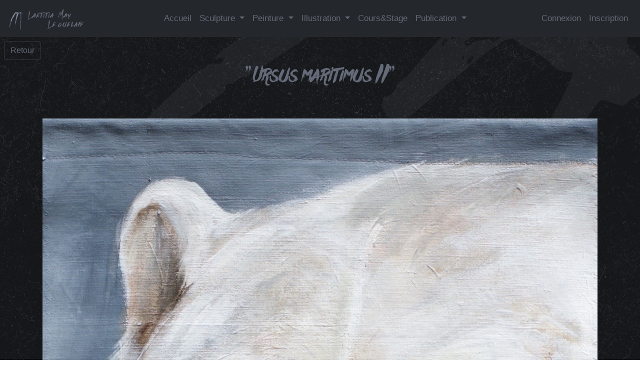

--- FILE ---
content_type: text/html; charset=UTF-8
request_url: https://mayanimalart.com/details/114
body_size: 3317
content:
<!doctype html>
<html lang="fr">
<head>
    <meta charset="UTF-8">
    <meta name="viewport" content="width=device-width, user-scalable=no, initial-scale=1.0">
    <meta http-equiv="X-UA-Compatible" content="ie=edge">
    <title>mayanimalart | Détail </title>
    <link rel="icon" type="image/png" href="/photos/mayanimalart_favicon.png" />
    <link rel="stylesheet" href="https://cdnjs.cloudflare.com/ajax/libs/font-awesome/4.7.0/css/font-awesome.min.css"/>
    
    
    <script src="https://cdn.jsdelivr.net/npm/popper.js@1.16.1/dist/umd/popper.min.js" integrity="sha384-9/reFTGAW83EW2RDu2S0VKaIzap3H66lZH81PoYlFhbGU+6BZp6G7niu735Sk7lN" crossorigin="anonymous"></script>
    <script src="https://stackpath.bootstrapcdn.com/bootstrap/4.5.2/js/bootstrap.min.js" integrity="sha384-B4gt1jrGC7Jh4AgTPSdUtOBvfO8shuf57BaghqFfPlYxofvL8/KUEfYiJOMMV+rV" crossorigin="anonymous"></script>
    <script src="https://cdnjs.cloudflare.com/ajax/libs/gsap/3.3.4/gsap.min.js"></script>
    <script src="https://cdnjs.cloudflare.com/ajax/libs/gsap/3.3.4/ScrollTrigger.min.js"></script>
    <script src="https://cdn.jsdelivr.net/npm/bootstrap@4.5.3/dist/js/bootstrap.bundle.min.js" integrity="sha384-ho+j7jyWK8fNQe+A12Hb8AhRq26LrZ/JpcUGGOn+Y7RsweNrtN/tE3MoK7ZeZDyx" crossorigin="anonymous"></script>
    
    <link rel="stylesheet" href="https://cdn.jsdelivr.net/npm/bootstrap@4.5.3/dist/css/bootstrap.min.css" integrity="sha384-TX8t27EcRE3e/ihU7zmQxVncDAy5uIKz4rEkgIXeMed4M0jlfIDPvg6uqKI2xXr2" crossorigin="anonymous">
    <link rel="stylesheet" href="https://stackpath.bootstrapcdn.com/bootstrap/4.5.2/css/bootstrap.min.css" integrity="sha384-JcKb8q3iqJ61gNV9KGb8thSsNjpSL0n8PARn9HuZOnIxN0hoP+VmmDGMN5t9UJ0Z" crossorigin="anonymous">
    
    <script src="https://ajax.googleapis.com/ajax/libs/jquery/3.5.1/jquery.min.js"></script>
    <script src="https://cdnjs.cloudflare.com/ajax/libs/popper.js/1.16.0/umd/popper.min.js"></script>
    <script src="https://maxcdn.bootstrapcdn.com/bootstrap/4.5.2/js/bootstrap.min.js"></script>
    <script src="https://cdn.datatables.net/1.10.22/js/jquery.dataTables.min.js"></script>
    
    <link rel="stylesheet" href="https://cdn.datatables.net/1.10.22/css/jquery.dataTables.min.css">
    
    <script src="/js/datatable.js"></script>
    
    <link rel="stylesheet" href="/css/basee.css">
    <link rel="stylesheet" href="/css/fond.css">
    <link rel="stylesheet" href="/css/footerr.css">
    <link rel="stylesheet" href="/css/form.css">
    <link rel="stylesheet" href="/css/hero.css">
    <link rel="stylesheet" href="/css/lists.css">
    <link rel="stylesheet" href="/css/navv.css">
    <link rel="stylesheet" href="/css/datatable.css">
    <link rel="stylesheet" href="/css/alert.css">
        </head>
<body>
    <div>
        <header id="header">
            <nav class="navbar navbar-expand-lg">
                <button class="navbar-toggler navbar-dark" type="button" data-toggle="collapse" data-target="#menu" aria-controls="menu" aria-expanded="false" aria-label="Toggle navigation">
                    <span class="navbar-toggler-icon"></span>
                </button>
                <a class="navbar-brand" href="/">
                    <img src="/photos/logobarre3.png">
                </a>

                <div class="collapse navbar-collapse" id="menu">
                    <ul class="navbar-nav mr-auto mt-2 mt-lg-0 mx-auto">
                        <li class="nav-item">
                            <a class="nav-link" href="/">Accueil</a>
                        </li>
                        <li class="nav-item dropdown">
                            <a class="nav-link dropdown-toggle" href="#" id="navbarDropdown" role="button" data-toggle="dropdown" aria-haspopup="true" aria-expanded="false">
                                Sculpture
                            </a>
                            <div class="dropdown-menu" aria-labelledby="navbarDropdown">
                                <a class="dropdown-item" href="/sculptures/all">Toutes</a>
                                                                                                            <div class="dropdown-divider"></div>
                                        <a class="dropdown-item" href="/sculptures/1">Argile polymère</a>
                                                                                                                                                <div class="dropdown-divider"></div>
                                        <a class="dropdown-item" href="/sculptures/2">Faïence / Grès</a>
                                                                                                                                                <div class="dropdown-divider"></div>
                                        <a class="dropdown-item" href="/sculptures/3">Métal</a>
                                                                                                                                                                                                                                                                                                                                                                                                                                                                                                    <div class="dropdown-divider"></div>
                                        <a class="dropdown-item" href="/sculptures/11">Installations</a>
                                                                                                                                                                                                                                                                                                                                                            <div class="dropdown-divider"></div>
                                        <a class="dropdown-item" href="/sculptures/15">Silhouettes métalliques</a>
                                                                                                                                                                                                                    <div class="dropdown-divider"></div>
                                        <a class="dropdown-item" href="/sculptures/17">Sculptures monumentales - Domaine public</a>
                                                                                                                                                                                                                                                                                                                                                            <div class="dropdown-divider"></div>
                                        <a class="dropdown-item" href="/sculptures/21">Bronze et Résine</a>
                                                                                                </div>
                        </li>
                        <li class="nav-item dropdown">
                            <a class="nav-link dropdown-toggle" href="#" id="navbarDropdown" role="button" data-toggle="dropdown" aria-haspopup="true" aria-expanded="false">
                                Peinture
                            </a>
                            <div class="dropdown-menu" aria-labelledby="navbarDropdown">
                                <a class="dropdown-item" href="/peintures/all">Toutes</a>
                                                                                                                                                                                                                                                                                                                                                                                                                                                                                                                                                                    <div class="dropdown-divider"></div>
                                    <a class="dropdown-item" href="/peintures/10">Peintures animalières</a>
                                                                                                                                                                                                    <div class="dropdown-divider"></div>
                                    <a class="dropdown-item" href="/peintures/12">Fresques Murales</a>
                                                                                                                                                                                                                                                                                                                                                                                                                                                                                                                                                                                                                                                                                            </div>
                        </li>
                        <li class="nav-item dropdown">
                            <a class="nav-link dropdown-toggle" href="#" id="navbarDropdown" role="button" data-toggle="dropdown" aria-haspopup="true" aria-expanded="false">
                                Illustration
                            </a>
                            <div class="dropdown-menu" aria-labelledby="navbarDropdown">
                                <a class="dropdown-item" href="/illustrations/all">Toutes</a>
                                                                                                                                                                                                                                                                                                                                                                    <div class="dropdown-divider"></div>
                                    <a class="dropdown-item" href="/illustrations/6">Illustrations Historiques</a>
                                                                                                                                    <div class="dropdown-divider"></div>
                                    <a class="dropdown-item" href="/illustrations/7">Portraits</a>
                                                                                                                                    <div class="dropdown-divider"></div>
                                    <a class="dropdown-item" href="/illustrations/8">Dessin Animalier</a>
                                                                                                                                                                                                                                                                                                                                    <div class="dropdown-divider"></div>
                                    <a class="dropdown-item" href="/illustrations/13">Fan-Art</a>
                                                                                                                                    <div class="dropdown-divider"></div>
                                    <a class="dropdown-item" href="/illustrations/14">Illustration Jeunesse / BD</a>
                                                                                                                                                                                                                                                                                                                                    <div class="dropdown-divider"></div>
                                    <a class="dropdown-item" href="/illustrations/18">Modèle Vivant</a>
                                                                                                                                                                                                    <div class="dropdown-divider"></div>
                                    <a class="dropdown-item" href="/illustrations/20">Performances dessinées</a>
                                                                                                                                                            </div>
                        </li>
                        <li class="nav-item">
                            <a class="nav-link" href="/coursetstages">Cours&Stage</a>
                        </li>
                        <li class="nav-item dropdown">
                            <a class="nav-link dropdown-toggle" href="#" id="navbarDropdown" role="button" data-toggle="dropdown" aria-haspopup="true" aria-expanded="false">
                                Publication
                            </a>
                            <div class="dropdown-menu" aria-labelledby="navbarDropdown">
                                <a class="dropdown-item" href="/livresetpublicationsall">Toutes</a>
                                                                                                                                                                                                                                                                                                    <div class="dropdown-divider"></div>
                                    <a class="dropdown-item" href="/livresetpublications5">Art Animalier</a>
                                                                                                                                                                                                                                                                                                                                                                                                                                                                                                                                                                                                                                                                                                                                    <div class="dropdown-divider"></div>
                                    <a class="dropdown-item" href="/livresetpublications16">Livres illustrés / Publications</a>
                                                                                                                                                                                                                                                                    <div class="dropdown-divider"></div>
                                    <a class="dropdown-item" href="/livresetpublications19">Livres d&#039;Artistes - Lithographies et Gravures</a>
                                                                                                                                                                                                                            </div>
                        </li>
                                            </ul>
                    <ul class="navbar-nav">
                                                    <li class="nav-item">
                                <a class="nav-link" href="/login">Connexion</a>
                            </li>
                            <li class="nav-item">
                                <a class="nav-link" href="/register">Inscription</a>
                            </li>
                                            </ul>
                </div>
            </nav>
        </header>
        <main>
            <div class="fond1" id="fond1" style="margin: 0;"></div>
            <div class="fond2" id="fond2"></div>
                        <a class="btn btn-outline-dark mt-2 ml-2" href=javascript:history.go(-1)>Retour</a>
                <div class="container espace-top-bot">

        <h1>&quot;Ursus maritimus II&quot;</h1>

        <div id="carouselExampleCaptions" class="carousel slide h-75" data-ride="carousel">
                        <div class="carousel-inner h-75">
                                            <div class="carousel-item active">
                        <img src="/photos/IMG_0879 (1).jpg" class="d-block w-100">
                        <div class="carousel-caption d-none d-md-block">
                            <h5 style="color: #646a78; text-shadow: 2px 0 0 #24272B, -2px 0 0 #24272B, 0 2px 0 #24272B, 0 -2px 0 #24272B, 1px 1px #24272B, -1px -1px 0 #24272B, 1px -1px 0 #24272B, -1px 1px 0 #24272B;">Ursus maritimus II</h5>
                        </div>
                    </div>
                                            </div>
                            <a class="carousel-control-prev" href="#carouselExampleCaptions" role="button" data-slide="prev">
                    <span class="carousel-control-prev-icon" aria-hidden="true"></span>
                    <span class="sr-only">Previous</span>
                </a>
                <a class="carousel-control-next" href="#carouselExampleCaptions" role="button" data-slide="next">
                    <span class="carousel-control-next-icon" aria-hidden="true"></span>
                    <span class="sr-only">Next</span>
                </a>
                    </div>
    </div>
    <div class="texte">

        <table id="myTable" class="maTable">
                <tbody>
                    <tr>
                        <td>Disponible - Dans la pupille de l&#039;animal, est disposé un collage reflétant nos exactions et nos comportements envers l&#039;espèce peinte. Nous pouvons presque y voir un jugement, entre proie de chasse, cobaye, espèces en voie d&#039;extinction à cause de nos comportements, braconnage...</td>
                    </tr>
                </tbody>
                <tfoot>
                </tfoot>
            </table>

        <div>
                    </div>
    </div>
        </main>
        <footer class="site-footer" id="footer">
            <div class="container">
                <div class="row">
                    <div class="col-sm-12 col-md-6">
                        <h6>Contact</h6>
                        <p>Laëtitia-May LE GUELAFF<br>
                            Artiste plasticienne<br>
                            35190 La Chapelle aux Fitzméens<br>
                            Tél. 06 73 04 31 75 - laetitiamay@icloud.com<br>
                            SIRET : 598 186 798 000 23 - MDA : LA14008</p>
                    </div>
                </div>
                <hr>
            </div>
            <div class="container">
                <div class="row">
                    <div class="col-md-8 col-sm-6 col-xs-12">
                        <p class="copyright-text">&copy; 2025 All Rights Reserved by
                            <a href="#">mayanimalart.com</a>.
                        </p>
                    </div>

                    <div class="col-md-4 col-sm-6 col-xs-12">
                        <ul class="social-icons">
                            <li><a class="facebook" href="https://www.facebook.com/La%C3%ABtitia-May-Le-Gu%C3%A9laff-Sculpture-Illustration-Peinture-98831668394/" target="_blank"><i class="fa fa-facebook"></i></a></li>
                            <li><a class="instagram" href="https://www.instagram.com/laetitiamayleguelaff/" target="_blank"><i class="fa fa-instagram"></i></a></li>
                            <li><a class="artmajeur" href="https://www.artmajeur.com/fr/laetitiamay/artworks" target="_blank"><img src="/photos/artmajeur_badge.png"></img></a></li>
                        </ul>
                    </div>
                </div>
            </div>
        </footer>
    </div>
<script>
    window.addEventListener('scroll', function (e) {
        var nDefillement = window.pageYOffset;
        document.getElementById('fond2').style.top = (nDefillement * 0.015) + 'vw';
        document.getElementById('leatitia').style.opacity = (1-nDefillement*0.0035);
        if(nDefillement>100){
            document.getElementById("leatitia").style.filter = "blur("+nDefillement*0.05+"px)";
        }else{
            document.getElementById("leatitia").style.filter = "blur(0px)";
        }
    });

    $(document).on('click',function(){ 
        $('#menu').collapse('hide'); 
    }) 
</script>
</body>
</html>

--- FILE ---
content_type: text/css
request_url: https://mayanimalart.com/css/basee.css
body_size: 191
content:
.inputForm{
    width: 100%;
    margin-bottom: 1vw;
}

h1{
    color:#646a78;
    text-align: center;
}

.espace-top-bot{
    margin-top: 0;
    margin-bottom: 5vw;
}

.card{
    background-color: #24272B;
    color: white;
}

.textaccueil{
    text-align: justify;
    margin: 0 auto 0 auto;
    width: 50vw;
    color: #646a78;
    font-size: 20px;
}

.card-scroll{
    padding-left: 10vw;
    padding-right: 10vw;
    width: 120vw;
}

div .liens li{
    list-style-type: none;
    text-align: justify;
    margin-bottom: 1vw;
}

div .liens img{
    width: 10%;
}

--- FILE ---
content_type: text/css
request_url: https://mayanimalart.com/css/fond.css
body_size: 107
content:
.fond1{
    position: fixed;
    top: 0;
    width: 100%;
    height: 100%;
    background-image: url(Fond.png);;
    background-repeat: no-repeat;
    z-index: -3;
}

.fond2{
    position: fixed;
    top: 0;
    left: 5vw;
    width: 100%;
    height: 100%;
    background-image: url(fondgriffe.png);
    background-size: contain;
    background-repeat: no-repeat;
    opacity: 0.5;
    z-index: -3;
    transform: scale(1.5);
}

--- FILE ---
content_type: text/css
request_url: https://mayanimalart.com/css/footerr.css
body_size: 682
content:
.site-footer
{
    background-color:#24272B;
    padding:45px 0 20px;
    font-size:15px;
    line-height:24px;
    color:#646a78;
}
.site-footer hr
{
    border-top-color:#bbb;
    opacity:0.5
}
.site-footer hr.small
{
    margin:20px 0
}
.site-footer h6
{
    color:#fff;
    font-size:16px;
    text-transform:uppercase;
    margin-top:5px;
    letter-spacing:2px
}
.site-footer a
{
    color:#646a78;
}
.site-footer a:hover, nav a:hover
{
    color:WHITE;
    text-decoration:none;
}
.footer-links
{
    padding-left:0;
    list-style:none
}
.footer-links li
{
    display:block
}
.footer-links a
{
    color:#737373
}
.footer-links a:active,.footer-links a:focus,.footer-links a:hover
{
    color:#3366cc;
    text-decoration:none;
}
.footer-links.inline li
{
    display:inline-block
}
.site-footer .social-icons
{
    text-align:right
}
.site-footer .social-icons a
{
    width:40px;
    height:40px;
    line-height:40px;
    margin-left:6px;
    margin-right:0;
    border-radius:100%;
    background-color:#33353d
}
.copyright-text
{
    margin:0
}
@media (max-width:991px)
{
    .site-footer [class^=col-]
    {
        margin-bottom:30px
    }
}
@media (max-width:767px)
{
    .site-footer
    {
        padding-bottom:0
    }
    .site-footer .copyright-text,.site-footer .social-icons
    {
        text-align:center
    }
}
.social-icons
{
    padding-left:0;
    margin-bottom:0;
    list-style:none
}
.social-icons li
{
    display:inline-block;
    margin-bottom:4px
}
.social-icons li.title
{
    margin-right:15px;
    text-transform:uppercase;
    color:#96a2b2;
    font-weight:700;
    font-size:13px
}
.social-icons a{
    background-color:#eceeef;
    color:#818a91;
    font-size:16px;
    display:inline-block;
    line-height:44px;
    width:44px;
    height:44px;
    text-align:center;
    margin-right:8px;
    border-radius:100%;
    -webkit-transition:all .2s linear;
    -o-transition:all .2s linear;
    transition:all .2s linear
}
.social-icons a:active,.social-icons a:focus,.social-icons a:hover
{
    color:#fff;
    background-color:#29aafe
}
.social-icons.size-sm a
{
    line-height:34px;
    height:34px;
    width:34px;
    font-size:14px
}
.social-icons a.facebook:hover
{
    background-color:#3b5998
}
.social-icons a.instagram:hover
{
    background-color:#E1306C
}
.social-icons a.artmajeur:hover
{
    background-color:black
}
.social-icons a.artmajeur
{
    background-color: #818a91;
}
.social-icons a.artmajeur img
{
    width: 100%;
    height: 100%;
}
@media (max-width:767px)
{
    .social-icons li.title
    {
        display:block;
        margin-right:0;
        font-weight:600
    }
}

--- FILE ---
content_type: text/css
request_url: https://mayanimalart.com/css/form.css
body_size: 320
content:
.login-page {
    width: 360px;
    margin: auto;
}
label{
    color: white;
}
.form {
    position: relative;
    z-index: 1;
    background: #24272B;
    max-width: 360px;
    margin: 0 auto 100px;
    padding: 45px;
    text-align: center;
    box-shadow: 0 0 20px 0 rgba(0, 0, 0, 0.2), 0 5px 5px 0 rgba(0, 0, 0, 0.24);
}
.form input {
    font-family: "Roboto", sans-serif;
    outline: 0;
    background: #f2f2f2;
    width: 100%;
    border: 0;
    margin: 0 0 15px;
    padding: 15px;
    box-sizing: border-box;
    font-size: 14px;
}
.form button {
    font-family: "Roboto", sans-serif;
    text-transform: uppercase;
    outline: 0;
    background: #646a78;
    width: 100%;
    border: 0;
    padding: 15px;
    color: #FFFFFF;
    font-size: 14px;
    -webkit-transition: all 0.3 ease;
    transition: all 0.3 ease;
    cursor: pointer;
}
.form .message {
    margin: 15px 0 0;
    color: #b3b3b3;
    font-size: 12px;
}
.form .message a {
    color: white;
    text-decoration: none;
}

--- FILE ---
content_type: text/css
request_url: https://mayanimalart.com/css/hero.css
body_size: -3
content:
.hero{
    width: 100%;
}

.hero img{
    display: block;
    width: 50vw;
    margin: 0 auto 0 auto;
}

--- FILE ---
content_type: text/css
request_url: https://mayanimalart.com/css/lists.css
body_size: 146
content:
@font-face {
    font-family: "Againts";
    src: url("../font/againts.woff") format("woff"),
        url("../font/againts.woff2") format("woff2");
   }

.display{
    width: 60%;
    margin: auto;
    text-align: center;
    color:#646a78;
}

.display button{
    color:#646a78;
}

main h1{
    color:#646a78;
    font-family: "Againts", serif;
    font-size: 3rem;
    margin: auto;
    text-align: center;
}

main div a, main div, main div a svg{
    color:#646a78;
    margin: auto;
    text-align: center;
}

main div{
    margin: 30px 0;
}

.btn{
    color:#646a78;
}

--- FILE ---
content_type: text/css
request_url: https://mayanimalart.com/css/navv.css
body_size: 20
content:
nav, nav a, nav button{
    background-color:#24272B;
    color:#646a78;
    font-size:17px;
}

nav img{
    width: 12vw;
}

--- FILE ---
content_type: text/css
request_url: https://mayanimalart.com/css/datatable.css
body_size: 106
content:
.maTable, .maTable tbody tr td{
    background-color:#24272B;
    color:#646a78;
}

.dataTables_filter label,.dataTables_filter label input, .dataTables_length label, dataTables_info{
    color:#646a78;
}

.dataTables_wrapper .dataTables_length, .dataTables_wrapper .dataTables_filter, .dataTables_wrapper .dataTables_info, .dataTables_wrapper .dataTables_processing, .dataTables_wrapper .dataTables_paginate{
    color:#646a78;
}

.dataTables_paginate a {
    color:#646a78;
    background-color:#24272B;
}

select option, select{
    color:#646a78;
}

--- FILE ---
content_type: text/css
request_url: https://mayanimalart.com/css/alert.css
body_size: -38
content:
.alert-success, .alert-warning{
    margin: 0;
}

--- FILE ---
content_type: application/javascript
request_url: https://mayanimalart.com/js/datatable.js
body_size: 69
content:
$(document).ready(function() {

    $('#myTable').DataTable({
        "language": {
            "url": "//cdn.datatables.net/plug-ins/9dcbecd42ad/i18n/French.json"
        },
    });

    $('#myTable2').DataTable({
        "language": {
            "url": "//cdn.datatables.net/plug-ins/9dcbecd42ad/i18n/French.json"
        },
    });
});

--- FILE ---
content_type: application/javascript; charset=utf-8
request_url: https://cdnjs.cloudflare.com/ajax/libs/gsap/3.3.4/ScrollTrigger.min.js
body_size: 5932
content:
/*!
 * ScrollTrigger 3.3.4
 * https://greensock.com
 * 
 * @license Copyright 2020, GreenSock. All rights reserved.
 * Subject to the terms at https://greensock.com/standard-license or for Club GreenSock members, the agreement issued with that membership.
 * @author: Jack Doyle, jack@greensock.com
 */

!function(e,t){"object"==typeof exports&&"undefined"!=typeof module?t(exports):"function"==typeof define&&define.amd?define(["exports"],t):t((e=e||self).window=e.window||{})}(this,function(e){"use strict";function B(e){return e}function C(){return"undefined"!=typeof window}function D(){return xe||C()&&(xe=window.gsap)&&xe.registerPlugin&&xe}function E(e){return!!~i.indexOf(e)}function F(t,e){var r=e.s;return function(e){return arguments.length?t[r]=e:t[r]}}function G(e,t){var r=t.s,n=t.d2;return(r="scroll"+n)&&E(e)?Math.max(x[r],Te[r])-(we["inner"+n]||x["client"+n]||Te["client"+n]):e[r]-e["offset"+n]}function H(e){return"string"==typeof e}function I(e){return"function"==typeof e}function J(e){return"number"==typeof e}function K(e){return"object"==typeof e}function da(e){return we.getComputedStyle(e)}function fa(e,t){for(var r in t)r in e||(e[r]=t[r]);return e}function ga(e,t){var r=t&&"matrix(1, 0, 0, 1, 0, 0)"!==da(e)[c]&&xe.to(e,{x:0,y:0,xPercent:0,yPercent:0,rotation:0,rotationX:0,rotationY:0,scale:1,skewX:0,skewY:0}).progress(1),n=e.getBoundingClientRect();return r&&r.progress(0).kill(),n}function ha(e,t){var r=t.d2;return e["offset"+r]||e["client"+r]||0}function ja(t,r,e,n){return e.split(",").forEach(function(e){return t(r,e,n)})}function ka(e,t,r){return e.addEventListener(t,r,{passive:!0})}function la(e,t,r){return e.removeEventListener(t,r)}function pa(e,t){if(H(e)){var r=e.indexOf("="),n=~r?(e.charAt(r-1)+1)*parseFloat(e.substr(r+1)):0;n&&(e.indexOf("%")>r&&(n*=t/100),e=e.substr(0,r-1)),e=n+(e in d?d[e]*t:~e.indexOf("%")?parseFloat(e)*t/100:parseFloat(e)||0)}return e}function qa(e,t,r,n,o,i,a){var s=o.startColor,l=o.endColor,c=o.fontSize,f=o.indent,u=o.fontWeight,p=ke.createElement("div"),d=E(r),g=-1!==e.indexOf("scroller"),h=d?Te:r,v=-1!==e.indexOf("start"),m=v?s:l,b="border-color:"+m+";font-size:"+c+";color:"+m+";font-weight:"+u+";pointer-events:none;white-space:nowrap;font-family:sans-serif,Arial;z-index:1000;padding:4px 8px;border-width:0;border-style:solid;";return b+="position:"+(g&&d?"fixed;":"absolute;"),!g&&d||(b+=(n===Ye?y:w)+":"+(i+parseFloat(f))+"px;"),a&&(b+="box-sizing:border-box;text-align:left;width:"+a.offsetWidth+"px;"),p._isStart=v,p.setAttribute("class","gsap-marker-"+e),p.style.cssText=b,p.innerText=t||0===t?e+"-"+t:e,h.insertBefore(p,h.children[0]),p._offset=p["offset"+n.op.d2],k(p,0,n,d,v),p}function ua(){return n=n||s(m)}function va(){n||(n=s(m),Fe||v("scrollStart"),Fe=Ae())}function wa(){return!Ee&&200<Ae()-Fe&&a.restart(!0)}function Aa(e){var t=v("refreshInit"),r=Ze.length;for(Pe=r;Pe--;)Ze[Pe].scroll.rec=Ze[Pe].scroll();for(Pe=0;Pe<r;Pe++)Ze[Pe]&&Ze[Pe].refresh(!0!==e);for(t.forEach(function(e){return e&&e.render&&e.render(-1)}),Pe=Ze.length;Pe--;)Ze[Pe].scroll.rec=0;v("refresh")}function Ea(e,t,r){if(Qe(r),e.parentNode===t){var n=t.parentNode;n&&(n.insertBefore(e,t),n.removeChild(t))}}function Fa(e,t,r){if(e.parentNode!==t){for(var n,o=b.length,i=t.style,a=e.style;o--;)i[n=b[o]]=r[n];i.position="absolute"===r.position?"absolute":"relative",a[w]=a[y]="auto",i.overflow="visible",i.boxSizing="border-box",i[Be]=ha(e,Xe)+Ke,i[Ne]=ha(e,Ye)+Ke,i[je]=a[We]=a[p]=a[u]="0",a[Be]=r[Be],a[Ne]=r[Ne],a[je]=r[je],e.parentNode.insertBefore(t,e),t.appendChild(e)}}function Ia(e){for(var t=T.length,r=e.style,n=[],o=0;o<t;o++)n.push(T[o],r[T[o]]);return n.t=e,n}function La(e,t,r,n,o,i,a,s,l,c,f,u){if(I(e)&&(e=e(s)),H(e)&&"max"===e.substr(0,3)&&(e=u+("="===e.charAt(4)?pa("0"+e.substr(3),r):0)),J(e))a&&k(a,r,n,f,!0);else{I(t)&&(t=t(s));var p,d,g,h=Se(t)[0]||Te,v=ga(h)||{},m=e.split(" ");v&&(v.left||v.top)||"none"!==da(h).display||(g=h.style.display,h.style.display="block",v=ga(h),g?h.style.display=g:h.style.removeProperty("display")),p=pa(m[0],v[n.d]),d=pa(m[1]||"0",r),e=v[n.p]-l[n.p]-c+p+o-d,a&&k(a,d,n,f,r-d<20||a._isStart&&20<d),r-=r-d}if(i){var b=e+r,y=i._isStart;u="scroll"+n.d2,k(i,b,n,f,y&&20<b||!y&&(f?Math.max(Te[u],x[u]):i.parentNode[u])<=b+1),f&&(l=ga(a),f&&(i.style[n.op.p]=l[n.op.p]-n.op.m-i._offset+Ke))}return Math.round(e)}function Oa(l,e){var c,f=E(l)?e.sc:F(l,e),u="_scroll"+e.p2;return l[u]=f,function getTween(e,t,r,n,o){var i=getTween.tween,a=t.onComplete,s={};return i&&i.kill(),c=f(),t[u]=e,(t.modifiers=s)[u]=function(e){return f()!==c?(i.kill(),getTween.tween=0,e=f()):n&&(e=r+n*i.ratio+o*i.ratio*i.ratio),c=Math.round(e)},t.onComplete=function(){getTween.tween=0,a&&a.call(i)},i=getTween.tween=xe.to(l,t)}}var xe,o,we,ke,x,Te,i,a,s,n,Se,Ce,_e,l,Ee,Oe,c,Pe,Ie,Me=1,Ae=Date.now,f=Ae(),Fe=0,ze=1,Le=Math.abs,t="scrollLeft",r="scrollTop",u="left",p="top",y="right",w="bottom",Be="width",Ne="height",Re="Right",qe="Left",He="Top",De="Bottom",je="padding",We="margin",Ge="Width",Je="Height",Ke="px",Xe={s:t,p:u,p2:qe,os:y,os2:Re,d:Be,d2:Ge,a:"x",sc:function sc(e){return arguments.length?we.scrollTo(e,Ye.sc()):we.pageXOffset||ke[t]||x[t]||Te[t]||0}},Ye={s:r,p:p,p2:He,os:w,os2:De,d:Ne,d2:Je,a:"y",op:Xe,sc:function sc(e){return arguments.length?we.scrollTo(Xe.sc(),e):we.pageYOffset||ke[r]||x[r]||Te[r]||0}},Ue={startColor:"green",endColor:"red",indent:0,fontSize:"16px",fontWeight:"normal"},Ve={toggleActions:"play",anticipatePin:0},d={top:0,left:0,center:.5,bottom:1,right:1},k=function _positionMarker(e,t,r,n,o){var i={},a=r[o?"os2":"p2"],s=r[o?"p2":"os2"];e._isFlipped=o,i[r.a+"Percent"]=o?-100:0,i[r.a]=o?1:0,i["border"+a+Ge]=1,i["border"+s+Ge]=0,i[r.p]=t,xe.set(e,i)},Ze=[],$e={},g={},h=[],v=function _dispatch(e){return g[e]&&g[e].map(function(e){return e()})||h},m=function _updateAll(){var e=Ze.length,t=Ae(),r=50<=t-f;for(r&&(Fe&&!Oe&&200<t-Fe&&(Fe=0,v("scrollEnd")),_e=f,f=t),Pe=0;Pe<e;Pe++)Ze[Pe]&&Ze[Pe].update(0,r);n=0},b=[u,p,w,y,We+De,We+Re,We+He,We+qe,"display","flexShrink"],T=b.concat([Be,Ne,"boxSizing","max"+Ge,"max"+Je,"position",We,je,je+He,je+Re,je+De,je+qe]),S=/([A-Z])/g,Qe=function _setState(e){for(var t,r,n=e.t.style,o=e.length,i=0;i<o;i+=2)r=e[i+1],t=e[i],r?n[t]=r:n[t]&&n.removeProperty(t.replace(S,"-$1").toLowerCase())},et={left:0,top:0},tt=/(?:webkit|moz|length)/i;Xe.op=Ye;var _=(ScrollTrigger.prototype.init=function init(x,w){if(this.progress=0,this.vars&&this.kill(1),ze){var d,e,c,k,g,h,T,S,C,_,O,P,t,M,A,z,L,N,r,R,v,q,D,m,j,b,y,n,W,X,Y,U,o,f,V,Z,$=(x=fa(H(x)||J(x)||x.nodeType?{trigger:x}:x,Ve)).horizontal?Xe:Ye,Q=x.onUpdate,ee=x.toggleClass,i=x.id,te=x.onToggle,re=x.onRefresh,a=x.scrub,ne=x.trigger,oe=x.pin,ie=x.pinSpacing,ae=x.invalidateOnRefresh,se=x.anticipatePin,s=x.onScrubComplete,u=x.onSnapComplete,le=x.once,ce=x.snap,fe=x.pinReparent,ue=!a&&0!==a,pe=Se(x.scroller||we)[0],l=xe.core.getCache(pe),de=E(pe),ge=[x.onEnter,x.onLeave,x.onEnterBack,x.onLeaveBack],he=ue&&(le?"play":x.toggleActions).split(" "),p="markers"in x?x.markers:Ve.markers,ve=de?0:parseFloat(da(pe)["border"+$.p2+Ge])||0,me=this,be=function softRefresh(){return ScrollTrigger.removeEventListener("scrollEnd",softRefresh)||me.refresh()},ye=x.onRefreshInit&&function(){return x.onRefreshInit(me)};se*=45,Ze.push(me),me.scroller=pe,me.scroll=de?$.sc:F(pe,$),g=me.scroll(),me.vars=x,w=w||x.animation,l.tweenScroll=l.tweenScroll||{top:Oa(pe,Ye),left:Oa(pe,Xe)},me.tweenTo=d=l.tweenScroll[$.p],w&&(w.vars.lazy=!1,w._initted||!1!==w.vars.immediateRender&&w.render(-.01,!0,!0),me.animation=w.pause(),w.scrollTrigger=me,(o=J(a)&&a)&&(U=xe.to(w,{ease:"power3",duration:o,onComplete:function onComplete(){return s&&s(me)}})),W=0,i=i||w.vars.id),ce&&(K(ce)||(ce={snapTo:ce}),c=I(ce.snapTo)?ce.snapTo:"labels"===ce.snapTo?function _getLabels(i){return function(e){var t,r=[],n=i.labels,o=i.duration();for(t in n)r.push(n[t]/o);return xe.utils.snap(r,e)}}(w):xe.utils.snap(ce.snapTo),f=ce.duration||{min:.1,max:2},f=K(f)?Ce(f.min,f.max):Ce(f,f),V=xe.delayedCall(ce.delay||o/2||.1,function(){if(!Fe||Fe===Y&&!Oe){var e=w&&!ue?w.totalProgress():me.progress,t=(e-X)/(Ae()-_e)*1e3||0,r=Le(t/2)*t/.185,n=e+r,o=Ce(0,1,c(n,me)),i=o-e-r,a=me.scroll(),s=Math.round(T+o*M),l=d.tween;if(a<=S&&T<=a){if(l&&!l._initted){if(l.data<=Math.abs(s-a))return;l.kill()}d(s,{duration:f(Le(.185*Math.max(Le(n-e),Le(o-e))/t/.05||0)),ease:ce.ease||"power3",data:Math.abs(s-a),onComplete:function onComplete(){W=X=w&&!ue?w.totalProgress():me.progress,u&&u(me)}},T+e*M,r*M,i*M)}}else V.restart(!0)}).pause()),i&&($e[i]=me),ne=me.trigger=Se(ne||oe)[0],oe=!0===oe?ne:Se(oe)[0],H(ee)&&(ee={targets:ne,className:ee}),oe&&(!1===ie||ie===We||(ie="flex"!==da(oe.parentNode).display&&je),me.pin=oe,!1!==x.force3D&&xe.set(oe,{force3D:!0}),(e=xe.core.getCache(oe)).spacer?A=e.pinState:(e.spacer=N=ke.createElement("div"),N.setAttribute("class","pin-spacer"+(i?" pin-spacer-"+i:"")),e.pinState=A=Ia(oe)),me.spacer=N=e.spacer,n=da(oe),m=n[ie+$.os2],R=xe.getProperty(oe),v=xe.quickSetter(oe,$.a,Ke),Fa(oe,N,n),L=Ia(oe)),p&&(t=K(p)?fa(p,Ue):Ue,O=qa("scroller-start",i,pe,$,t,0),P=qa("scroller-end",i,pe,$,t,0,O),r=O["offset"+$.op.d2],C=qa("start",i,pe,$,t,r),_=qa("end",i,pe,$,t,r),de||(function _makePositionable(e){e.style.position="absolute"===da(e).position?"absolute":"relative"}(pe),xe.set([O,P],{force3D:!0}),b=xe.quickSetter(O,$.a,Ke),y=xe.quickSetter(P,$.a,Ke))),me.revert=function(e){var t=!1!==e;t!==k&&(me.update(t),oe&&t&&Ea(oe,N,A),k=t)},me.refresh=function(e){if(!Ee&&Z)if(oe&&e&&Fe)ka(ScrollTrigger,"scrollEnd",be);else{var t=Math.max(me.scroll(),me.scroll.rec||0),r=me.progress,n=w&&w.progress();Ee=1,U&&U.kill(),ae&&w&&w.progress(0).invalidate().progress(me.progress),k||me.revert();var o,i,a,s,l,c,f,u=(de?we["inner"+$.d2]:pe["client"+$.d2])||0,p=de?et:ga(pe),d=G(pe,$),g=0,h=0,v=x.end,m=x.endTrigger||ne,b=x.start||(oe||!ne?"0 0":"0 100%"),y=oe&&Math.max(0,Ze.indexOf(me))||0;if(y)for(c=y;c--;)Ze[c].pin===oe&&Ze[c].revert();if(T=La(b,ne,u,$,me.scroll(),C,O,me,p,ve,de,d)||(oe?-.001:0),I(v)&&(v=v(me)),H(v)&&!v.indexOf("+=")&&(~v.indexOf(" ")?v=(H(b)?b.split(" ")[0]:"")+v:(g=pa(v.substr(2),u),v=H(b)?b:T+g,m=ne)),S=Math.max(T,La(v||(m?"100% 0":d),m,u,$,me.scroll()+g,_,P,me,p,ve,de,d))||-.001,M=S-T||(T-=.01)&&.001,oe){for(c=y;c--;)(f=Ze[c]).pin===oe&&f.start-f._pinPush<T&&(h+=f.end-f.start);if(T+=h,S+=h,me._pinPush=h,C&&h&&((o={})[$.a]="+="+h,xe.set([C,_],o)),o=da(oe),s=$===Ye,a=me.scroll(),q=parseFloat(R($.a))+h,Fa(oe,N,o),L=Ia(oe),i=ga(oe,!0),ie&&(N.style[ie+$.os2]=M+h+Ke,(j=ie===je?ha(oe,$)+M+h:0)&&(N.style[$.d]=j+Ke),de&&me.scroll(t)),de&&((l={top:i.top+(s?a-T:0)+Ke,left:i.left+(s?0:a-T)+Ke,boxSizing:"border-box",position:"fixed"})[Be]=l.maxWidth=Math.ceil(i.width)+Ke,l[Ne]=l["max"+Je]=Math.ceil(i.height)+Ke,l[We]=l[We+He]=l[We+Re]=l[We+De]=l[We+qe]="0",l[je]=o[je],l[je+He]=o[je+He],l[je+Re]=o[je+Re],l[je+De]=o[je+De],l[je+qe]=o[je+qe],z=function _copyState(e,t,r){for(var n,o=[],i=e.length,a=r?8:0;a<i;a+=2)n=e[a],o.push(n,n in t?t[n]:e[a+1]);return o.t=e.t,o}(A,l,fe)),w?(w.progress(1,!0),D=R($.a)-q+M+h,M!==D&&z.splice(z.length-2,2),w.progress(0,!0)):D=M,y)for(c=0;c<y;c++)Ze[c].pin===oe&&Ze[c].revert(!1)}else if(ne&&me.scroll())for(i=ne.parentNode;i&&i!==Te;)i._pinOffset&&(T-=i._pinOffset,S-=i._pinOffset),i=i.parentNode;me.start=T,me.end=S,me.scroll()<t&&me.scroll(t),me.revert(!1),Ee=0,n&&ue&&w.progress(n,!0),r!==me.progress&&(U&&w.totalProgress(r,!0),me.progress=r,me.update()),oe&&ie&&(N._pinOffset=Math.round(me.progress*D)),re&&re(me)}},me.getVelocity=function(){return(me.scroll()-h)/(Ae()-_e)*1e3||0},me.update=function(e,t){var r,n,o,i,a,s=me.scroll(),l=e?0:(s-T)/M,c=l<0?0:1<l?1:l||0,f=me.progress;if(t&&(h=g,g=s,ce&&(X=W,W=w&&!ue?w.totalProgress():c)),se&&!c&&oe&&!Ee&&T<s+(s-h)/(Ae()-_e)*se&&(c=1e-4),c!==f&&Z){if(i=(a=(r=me.isActive=!!c&&c<1)!=(!!f&&f<1))||!!c!=!!f,me.direction=f<c?1:-1,me.progress=c,ue||(!U||Ee||Me?w&&w.totalProgress(c,!!Ee):(U.vars.totalProgress=c,U.invalidate().restart())),oe)if(e&&ie&&(N.style[ie+$.os2]=m),de){if(i){if(o=!e&&s<S+1&&s+1>=G(pe,$),fe){if(!Ee&&(r||o)){var u=ga(oe,!0),p=s-T;oe.style.top=u.top+($===Ye?p:0)+Ke,oe.style.left=u.left+($===Ye?0:p)+Ke}!function _reparent(e,t){if(e.parentNode!==t){var r,n,o=e.style;if(t===Te)for(r in e._stOrig=o.cssText,n=da(e))+r||tt.test(r)||!n[r]||"string"!=typeof o[r]||"0"===r||(o[r]=n[r]);else o.cssText=e._stOrig;t.appendChild(e)}}(oe,Ee||!r&&!o?N:Te)}Qe(r||o?z:L),D!==M&&c<1&&r||v(q+(1!==c||o?0:D))}}else v(q+D*c);!ce||d.tween||Ee||Me||(Y=Fe,V.restart(!0)),ee&&a&&(!le||r)&&Se(ee.targets).forEach(function(e){return e.classList[r?"add":"remove"](ee.className)}),!Q||ue||e||Q(me),i&&!Ee?(n=c&&!f?0:1===c?1:1===f?2:3,ue&&(o=!a&&"none"!==he[n+1]&&he[n+1]||he[n],w&&("complete"===o||"reset"===o||o in w)&&("complete"===o?w.pause().totalProgress(1):"reset"===o?w.restart(!0).pause():w[o]()),Q&&Q(me)),!a&&Ie||(te&&a&&te(me),ge[n]&&ge[n](me),le&&(1===c?me.kill():ge[n]=0),a||ge[n=1===c?1:3]&&ge[n](me))):ue&&Q&&!Ee&&Q(me)}y&&(b(s+(O._isFlipped?1:0)),y(s))},me.enable=function(){Z||(Z=!0,ka(pe,"resize",wa),ka(pe,"scroll",va),ye&&ka(ScrollTrigger,"refreshInit",ye),w&&w.add?xe.delayedCall(.01,me.refresh)&&(M=.01)&&(T=S=0):me.refresh())},me.disable=function(e){if(Z&&(Z=me.isActive=!1,U&&U.pause(),e!==Z&&me.update(1),oe&&Ea(oe,N,A),ye&&la(ScrollTrigger,"refreshInit",ye),V&&(V.pause(),d.tween&&d.tween.kill()),!de)){for(var t=Ze.length;t--;)if(Ze[t].scroller===pe&&Ze[t]!==me)return;la(pe,"resize",wa),la(pe,"scroll",va)}},me.kill=function(e){me.disable(e),i&&delete $e[i];var t=Ze.indexOf(me);Ze.splice(t,1),t===Pe&&Pe--,w&&(w.scrollTrigger=null)},me.enable()}else this.update=this.refresh=this.kill=B},ScrollTrigger.register=function register(e){if(xe=e||D(),C()&&window.document&&(we=window,ke=document,x=ke.documentElement,Te=ke.body),xe&&(Se=xe.utils.toArray,Ce=xe.utils.clamp,xe.core.globals("ScrollTrigger",ScrollTrigger),Te)){s=we.requestAnimationFrame||function(e){return setTimeout(e,16)},ka(we,"mousewheel",va),i=[we,ke,x,Te],ka(ke,"scroll",va);var t,r=Te.style,n=r.borderTop;r.borderTop="1px solid #000",t=ga(Te),Ye.m=Math.round(t.top+Ye.sc())||0,Xe.m=Math.round(t.left+Xe.sc())||0,n?r.borderTop=n:r.removeProperty("border-top"),l=setInterval(ua,100),xe.delayedCall(.5,function(){return Me=0}),ka(ke,"touchcancel",B),ka(Te,"touchstart",B),ja(ka,ke,"pointerdown,touchstart,mousedown",function(){return Oe=1}),ja(ka,ke,"pointerup,touchend,mouseup",function(){return Oe=0}),c=xe.utils.checkPrefix("transform"),T.push(c),o=Ae(),a=xe.delayedCall(.2,Aa).pause(),ka(ke,"visibilitychange",function(){return ke.hidden||Aa()}),ka(ke,"DOMContentLoaded",Aa),ka(we,"load",function(){return Fe||Aa()}),ka(we,"resize",wa)}return o},ScrollTrigger.defaults=function defaults(e){for(var t in e)Ve[t]=e[t]},ScrollTrigger.kill=function kill(){ze=0,Ze.slice(0).forEach(function(e){return e.kill(1)})},ScrollTrigger.config=function config(e){"limitCallbacks"in e&&(Ie=!!e.limitCallbacks);var t=e.syncInterval;t&&clearInterval(l)||(l=t)&&setInterval(ua,t)},ScrollTrigger);function ScrollTrigger(e,t){o||ScrollTrigger.register(xe)||console.warn("Please gsap.registerPlugin(ScrollTrigger)"),this.init(e,t)}_.version="3.3.4",_.create=function(e,t){return new _(e,t)},_.refresh=function(e){return e?wa():Aa(!0)},_.update=m,_.maxScroll=function(e,t){return G(e,t?Xe:Ye)},_.getScrollFunc=function(e,t){return(t=t?Xe:Ye)&&(E(e)?t.sc:F(e,t))},_.getById=function(e){return $e[e]},_.getAll=function(){return Ze.slice(0)},_.isScrolling=function(){return!!Fe},_.addEventListener=function(e,t){var r=g[e]||(g[e]=[]);~r.indexOf(t)||r.push(t)},_.removeEventListener=function(e,t){var r=g[e],n=r&&r.indexOf(t);0<=n&&r.splice(n,1)},_.batch=function(e,t){function zg(e,t){var r=[],n=[],o=xe.delayedCall(i,function(){t(r,n),r=[],n=[]}).pause();return function(e){r.length||o.restart(!0),r.push(e.trigger),n.push(e),a<=r.length&&o.progress(1)}}var r,n=[],o={},i=t.interval||.016,a=t.batchMax||1e9;for(r in t)o[r]="on"===r.substr(0,2)&&I(t[r])&&"onRefreshInit"!==r?zg(0,t[r]):t[r];return I(a)&&(a=a(),ka(_,"refresh",function(){return a=t.batchMax()})),Se(e).forEach(function(e){var t={};for(r in o)t[r]=o[r];t.trigger=e,n.push(_.create(t))}),n},D()&&xe.registerPlugin(_),e.ScrollTrigger=_,e.default=_;if (typeof(window)==="undefined"||window!==e){Object.defineProperty(e,"__esModule",{value:!0})} else {delete e.default}});

